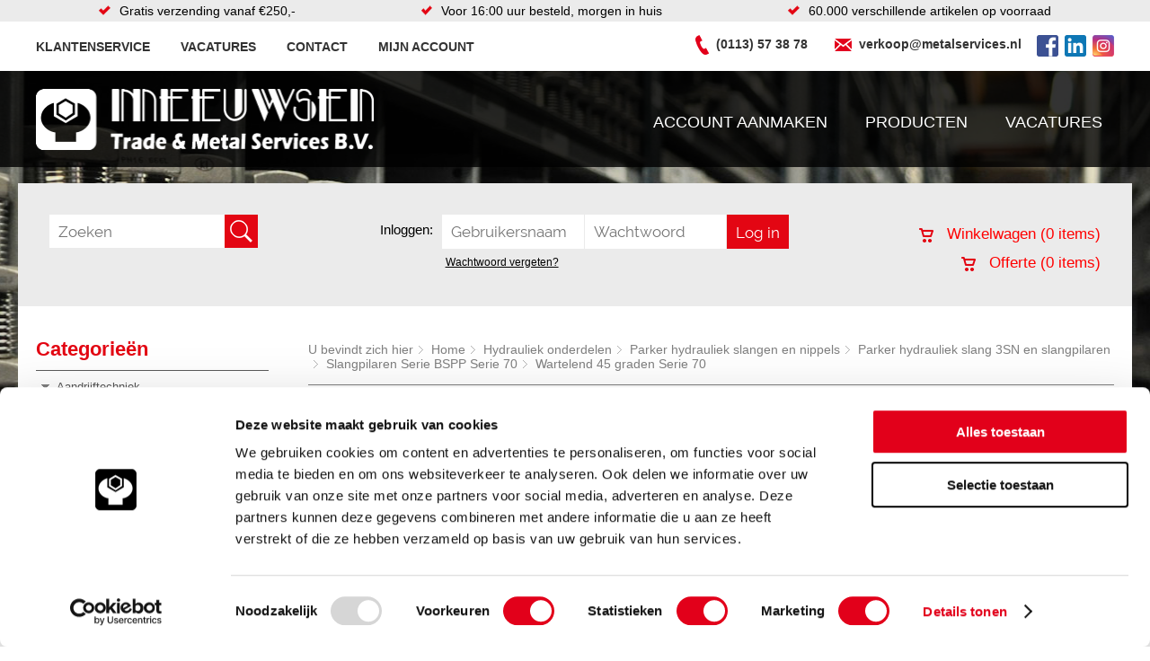

--- FILE ---
content_type: application/javascript; charset=UTF-8
request_url: https://dev.visualwebsiteoptimizer.com/j.php?a=1113455&u=https%3A%2F%2Fwww.metalservices.nl%2Fproducten%2Fhydrauliek%2Fparker-hydrauliek-slangen-en-nippels%2Fparker-hydrauliek-slang-3sn-en-slangpilaren%2Fslangpilaren-serie-bspp-serie-70%2Fwartelend-45-graden-serie-70&vn=2.2&ph=1&st=3379.175000000032&x=true
body_size: 13125
content:
(function(){function _vwo_err(e){function gE(e,a){return"https://dev.visualwebsiteoptimizer.com/ee.gif?a=1113455&s=j.php&_cu="+encodeURIComponent(window.location.href)+"&e="+encodeURIComponent(e&&e.message&&e.message.substring(0,1e3)+"&vn=")+(e&&e.code?"&code="+e.code:"")+(e&&e.type?"&type="+e.type:"")+(e&&e.status?"&status="+e.status:"")+(a||"")}var vwo_e=gE(e);try{typeof navigator.sendBeacon==="function"?navigator.sendBeacon(vwo_e):(new Image).src=vwo_e}catch(err){}}try{var extE=0,prevMode=false;window._VWO_Jphp_StartTime = (window.performance && typeof window.performance.now === 'function' ? window.performance.now() : new Date().getTime());;;(function(){window._VWO=window._VWO||{};var aC=window._vwo_code;if(typeof aC==='undefined'){window._vwo_mt='dupCode';return;}if(window._VWO.sCL){window._vwo_mt='dupCode';window._VWO.sCDD=true;try{if(aC){clearTimeout(window._vwo_settings_timer);var h=document.querySelectorAll('#_vis_opt_path_hides');var x=h[h.length>1?1:0];x&&x.remove();}}catch(e){}return;}window._VWO.sCL=true;;window._vwo_mt="live";var localPreviewObject={};var previewKey="_vis_preview_"+1113455;var wL=window.location;;try{localPreviewObject[previewKey]=window.localStorage.getItem(previewKey);JSON.parse(localPreviewObject[previewKey])}catch(e){localPreviewObject[previewKey]=""}try{window._vwo_tm="";var getMode=function(e){var n;if(window.name.indexOf(e)>-1){n=window.name}else{n=wL.search.match("_vwo_m=([^&]*)");n=n&&atob(decodeURIComponent(n[1]))}return n&&JSON.parse(n)};var ccMode=getMode("_vwo_cc");if(window.name.indexOf("_vis_heatmap")>-1||window.name.indexOf("_vis_editor")>-1||ccMode||window.name.indexOf("_vis_preview")>-1){try{if(ccMode){window._vwo_mt=decodeURIComponent(wL.search.match("_vwo_m=([^&]*)")[1])}else if(window.name&&JSON.parse(window.name)){window._vwo_mt=window.name}}catch(e){if(window._vwo_tm)window._vwo_mt=window._vwo_tm}}else if(window._vwo_tm.length){window._vwo_mt=window._vwo_tm}else if(location.href.indexOf("_vis_opt_preview_combination")!==-1&&location.href.indexOf("_vis_test_id")!==-1){window._vwo_mt="sharedPreview"}else if(localPreviewObject[previewKey]){window._vwo_mt=JSON.stringify(localPreviewObject)}if(window._vwo_mt!=="live"){;if(typeof extE!=="undefined"){extE=1}if(!getMode("_vwo_cc")){(function(){var cParam='';try{if(window.VWO&&window.VWO.appliedCampaigns){var campaigns=window.VWO.appliedCampaigns;for(var cId in campaigns){if(campaigns.hasOwnProperty(cId)){var v=campaigns[cId].v;if(cId&&v){cParam='&c='+cId+'-'+v+'-1';break;}}}}}catch(e){}var prevMode=false;_vwo_code.load('https://dev.visualwebsiteoptimizer.com/j.php?mode='+encodeURIComponent(window._vwo_mt)+'&a=1113455&f=1&u='+encodeURIComponent(window._vis_opt_url||document.URL)+'&eventArch=true'+'&x=true'+cParam,{sL:window._vwo_code.sL});if(window._vwo_code.sL){prevMode=true;}})();}else{(function(){window._vwo_code&&window._vwo_code.finish();_vwo_ccc={u:"/j.php?a=1113455&u=https%3A%2F%2Fwww.metalservices.nl%2Fproducten%2Fhydrauliek%2Fparker-hydrauliek-slangen-en-nippels%2Fparker-hydrauliek-slang-3sn-en-slangpilaren%2Fslangpilaren-serie-bspp-serie-70%2Fwartelend-45-graden-serie-70&vn=2.2&ph=1&st=3379.175000000032&x=true"};var s=document.createElement("script");s.src="https://app.vwo.com/visitor-behavior-analysis/dist/codechecker/cc.min.js?r="+Math.random();document.head.appendChild(s)})()}}}catch(e){var vwo_e=new Image;vwo_e.src="https://dev.visualwebsiteoptimizer.com/ee.gif?s=mode_det&e="+encodeURIComponent(e&&e.stack&&e.stack.substring(0,1e3)+"&vn=");aC&&window._vwo_code.finish()}})();
;;window._vwo_cookieDomain="metalservices.nl";;;;_vwo_surveyAssetsBaseUrl="https://cdn.visualwebsiteoptimizer.com/";;if(prevMode){return}if(window._vwo_mt === "live"){window.VWO=window.VWO||[];window._vwo_acc_id=1113455;window.VWO._=window.VWO._||{};;;window.VWO.visUuid="D8118FCB9CA0A58434003559F5CAFD603|b1cc0db5257a3828ac1645959011e826";
;_vwo_code.sT=_vwo_code.finished();(function(c,a,e,d,b,z,g,sT){if(window.VWO._&&window.VWO._.isBot)return;const cookiePrefix=window._vwoCc&&window._vwoCc.cookiePrefix||"";const useLocalStorage=sT==="ls";const cookieName=cookiePrefix+"_vwo_uuid_v2";const escapedCookieName=cookieName.replace(/([.*+?^${}()|[\]\\])/g,"\\$1");const cookieDomain=g;function getValue(){if(useLocalStorage){return localStorage.getItem(cookieName)}else{const regex=new RegExp("(^|;\\s*)"+escapedCookieName+"=([^;]*)");const match=e.cookie.match(regex);return match?decodeURIComponent(match[2]):null}}function setValue(value,days){if(useLocalStorage){localStorage.setItem(cookieName,value)}else{e.cookie=cookieName+"="+value+"; expires="+new Date(864e5*days+ +new Date).toGMTString()+"; domain="+cookieDomain+"; path=/"}}let existingValue=null;if(sT){const cookieRegex=new RegExp("(^|;\\s*)"+escapedCookieName+"=([^;]*)");const cookieMatch=e.cookie.match(cookieRegex);const cookieValue=cookieMatch?decodeURIComponent(cookieMatch[2]):null;const lsValue=localStorage.getItem(cookieName);if(useLocalStorage){if(lsValue){existingValue=lsValue;if(cookieValue){e.cookie=cookieName+"=; expires=Thu, 01 Jan 1970 00:00:01 GMT; domain="+cookieDomain+"; path=/"}}else if(cookieValue){localStorage.setItem(cookieName,cookieValue);e.cookie=cookieName+"=; expires=Thu, 01 Jan 1970 00:00:01 GMT; domain="+cookieDomain+"; path=/";existingValue=cookieValue}}else{if(cookieValue){existingValue=cookieValue;if(lsValue){localStorage.removeItem(cookieName)}}else if(lsValue){e.cookie=cookieName+"="+lsValue+"; expires="+new Date(864e5*366+ +new Date).toGMTString()+"; domain="+cookieDomain+"; path=/";localStorage.removeItem(cookieName);existingValue=lsValue}}a=existingValue||a}else{const regex=new RegExp("(^|;\\s*)"+escapedCookieName+"=([^;]*)");const match=e.cookie.match(regex);a=match?decodeURIComponent(match[2]):a}-1==e.cookie.indexOf("_vis_opt_out")&&-1==d.location.href.indexOf("vwo_opt_out=1")&&(window.VWO.visUuid=a),a=a.split("|"),b=new Image,g=window._vis_opt_domain||c||d.location.hostname.replace(/^www\./,""),b.src="https://dev.visualwebsiteoptimizer.com/eu01/v.gif?cd="+(window._vis_opt_cookieDays||0)+"&a=1113455&d="+encodeURIComponent(d.location.hostname.replace(/^www\./,"") || c)+"&u="+a[0]+"&h="+a[1]+"&t="+z,d.vwo_iehack_queue=[b],setValue(a.join("|"),366)})("metalservices.nl",window.VWO.visUuid,document,window,0,_vwo_code.sT,"metalservices.nl","false"||null);
;clearTimeout(window._vwo_settings_timer);window._vwo_settings_timer=null;;;;;var vwoCode=window._vwo_code;if(vwoCode.filterConfig&&vwoCode.filterConfig.filterTime==="balanced"){vwoCode.removeLoaderAndOverlay()}var vwo_CIF=false;var UAP=false;;;var _vwo_style=document.getElementById('_vis_opt_path_hides'),_vwo_css=(vwoCode.hide_element_style?vwoCode.hide_element_style():'{opacity:0 !important;filter:alpha(opacity=0) !important;background:none !important;transition:none !important;}')+':root {--vwo-el-opacity:0 !important;--vwo-el-filter:alpha(opacity=0) !important;--vwo-el-bg:none !important;--vwo-el-ts:none !important;}',_vwo_text="" + _vwo_css;if (_vwo_style) { var e = _vwo_style.classList.contains("_vis_hide_layer") && _vwo_style; if (UAP && !UAP() && vwo_CIF && !vwo_CIF()) { e ? e.parentNode.removeChild(e) : _vwo_style.parentNode.removeChild(_vwo_style) } else { if (e) { var t = _vwo_style = document.createElement("style"), o = document.getElementsByTagName("head")[0], s = document.querySelector("#vwoCode"); t.setAttribute("id", "_vis_opt_path_hides"), s && t.setAttribute("nonce", s.nonce), t.setAttribute("type", "text/css"), o.appendChild(t) } if (_vwo_style.styleSheet) _vwo_style.styleSheet.cssText = _vwo_text; else { var l = document.createTextNode(_vwo_text); _vwo_style.appendChild(l) } e ? e.parentNode.removeChild(e) : _vwo_style.removeChild(_vwo_style.childNodes[0])}};window.VWO.ssMeta = { enabled: 0, noSS: 0 };;;VWO._=VWO._||{};window._vwo_clicks=false;VWO._.allSettings=(function(){return{dataStore:{campaigns:{54:{"pgre":true,"stag":1,"status":"RUNNING","mt":{"1":"19992811"},"manual":false,"type":"VISUAL_AB","triggers":[16953822],"segment_code":"true","ibe":0,"id":54,"pg_config":["2938795"],"cEV":1,"aMTP":1,"sV":1,"muts":{"post":{"refresh":true,"enabled":true}},"comb_n":{"2":"Variation-1","1":"Control"},"clickmap":0,"sections":{"1":{"globalWidgetSnippetIds":{"2":[],"1":[]},"variations":{"2":[{"xpath":".vwo_tm_1762509217355 <vwo_sep> SPAN:tm('Gratis verzending vanaf € 75,00 binnen NL')","rtag":"R_1113455_54_1_2_0","iT":true,"tag":"C_1113455_54_1_2_0"},{"xpath":".vwo_tm_1762509217356 <vwo_sep> SPAN:tm('Voor 15:00 besteld, vandaag verzonden')","rtag":"R_1113455_54_1_2_1","iT":true,"tag":"C_1113455_54_1_2_1"},{"xpath":".vwo_tm_1762509217357 <vwo_sep> SPAN:tm('Persoonlijk advies online en in onze verkooppunten')","rtag":"R_1113455_54_1_2_2","iT":true,"tag":"C_1113455_54_1_2_2"},{"tag":"C_1113455_54_1_2_3","xpath":"SPAN:tm('Bestellen')","rtag":"R_1113455_54_1_2_3","dHE":true,"iT":true}],"1":[{"tag":"C_1113455_54_1_1_0","xpath":"SPAN:tm('Bestellen')","rtag":"R_1113455_54_1_1_0","dHE":true,"iT":true}]},"triggers":[],"path":"","variation_names":{"2":"Variation-1","1":"Control"},"segment":{"2":1,"1":1}}},"goals":{"1":{"identifier":null,"type":"CUSTOM_GOAL","mca":false,"url":"._vwo_coal_1762509263708"}},"metrics":[{"type":"g","id":1,"metricId":0}],"ss":null,"combs":{"2":0.5,"1":0.5},"urlRegex":"","exclude_url":"","globalCode":{"pre":"GL_1113455_54_pre","post":"GL_1113455_54_post"},"varSegAllowed":false,"ps":false,"pc_traffic":100,"ep":1762508756000,"version":4,"name":"PScallme - PDP USP DEF","multiple_domains":0}, 62:{"pgre":true,"stag":1,"status":"RUNNING","mt":{"4":"21135448","2":"21063292","3":"21135445"},"manual":false,"type":"VISUAL_AB","triggers":["16953822"],"segment_code":"true","ibe":0,"id":62,"pg_config":["3056401"],"cEV":1,"aMTP":1,"sV":1,"muts":{"post":{"refresh":true,"enabled":true}},"comb_n":{"2":"Variation-1","1":"Control"},"clickmap":0,"sections":{"1":{"globalWidgetSnippetIds":{"2":[],"1":[]},"variations":{"2":[{"xpath":".btn-secondary","rtag":"R_1113455_62_1_2_0","tag":"C_1113455_62_1_2_0"}],"1":[]},"triggers":[],"editorXPaths":{"2":".btn-secondary","1":""},"path":"","variation_names":{"2":"Variation-1","1":"Control"},"segment":{"2":1,"1":1}}},"goals":{"4":{"identifier":"vwo_pageView","mca":false,"type":"CUSTOM_GOAL"},"2":{"identifier":"vwo_pageView","mca":false,"type":"CUSTOM_GOAL"},"3":{"identifier":null,"mca":false,"type":"CUSTOM_GOAL"}},"metrics":[{"type":"m","id":2,"metricId":2036563},{"type":"g","id":3,"metricId":0},{"type":"m","id":4,"metricId":2045125}],"ss":null,"combs":{"2":0.5,"1":0.5},"urlRegex":"","exclude_url":"","globalCode":[],"varSegAllowed":false,"ps":false,"pc_traffic":100,"ep":1765809775000,"version":4,"name":"eRocket - CTA audit homepage","multiple_domains":0}, 56:{"pgre":true,"stag":1,"status":"RUNNING","mt":{"1":"20141890"},"manual":false,"type":"VISUAL_AB","triggers":[16953822],"segment_code":"true","ibe":0,"id":56,"pg_config":["2952202"],"cEV":1,"aMTP":1,"sV":1,"muts":{"post":{"refresh":true,"enabled":true}},"comb_n":{"2":"Variation-1","1":"Control"},"clickmap":0,"sections":{"1":{"globalWidgetSnippetIds":{"2":[],"1":[]},"variations":{"2":[{"xpath":".vwo_tm_1762935477799 <vwo_sep> BUTTON:tm('Nee, bedankt!')","rtag":"R_1113455_56_1_2_0","iT":true,"tag":"C_1113455_56_1_2_0"},{"xpath":".vwo_tm_1762935477800 <vwo_sep> H2:tm('Snelle levertijden')","rtag":"R_1113455_56_1_2_1","iT":true,"tag":"C_1113455_56_1_2_1"},{"xpath":".vwo_tm_1762935477801 <vwo_sep> H2:tm('30 dagen omruilgarantie')","rtag":"R_1113455_56_1_2_2","iT":true,"tag":"C_1113455_56_1_2_2"},{"xpath":".vwo_tm_1762935477802 <vwo_sep> H2:tm('Gratis verzonden bij besteding van minimaal € 75,00')","rtag":"R_1113455_56_1_2_3","iT":true,"tag":"C_1113455_56_1_2_3"},{"xpath":".alt","rtag":"R_1113455_56_1_2_4","dHE":true,"tag":"C_1113455_56_1_2_4"}],"1":[{"xpath":".alt","rtag":"R_1113455_56_1_1_0","dHE":true,"tag":"C_1113455_56_1_1_0"}]},"triggers":[],"path":"","variation_names":{"2":"Variation-1","1":"Control"},"segment":{"2":1,"1":1}}},"goals":{"1":{"identifier":null,"type":"CUSTOM_GOAL","mca":false,"url":"._vwo_coal_1762935494009"}},"metrics":[{"type":"g","id":1,"metricId":0}],"ss":null,"combs":{"2":0.5,"1":0.5},"urlRegex":"||||","exclude_url":"","globalCode":[],"varSegAllowed":false,"ps":false,"pc_traffic":100,"ep":1762935034000,"version":4,"name":"Joka PDP USP DEF","multiple_domains":0}, 65:{"pgre":true,"stag":1,"status":"RUNNING","mt":{"2":"21561202","4":"21561205"},"manual":false,"type":"VISUAL_AB","triggers":["16953822"],"segment_code":"true","ibe":0,"id":65,"pg_config":["3090205"],"cEV":1,"aMTP":1,"sV":1,"muts":{"post":{"refresh":true,"enabled":true}},"comb_n":{"2":"Variation-1","1":"Control"},"clickmap":0,"sections":{"1":{"globalWidgetSnippetIds":{"2":[],"1":[]},"variations":{"2":[{"xpath":".page-content > div:nth-of-type(1) > section:nth-of-type(1) > div:nth-of-type(1) > div:nth-of-type(1) > div:nth-of-type(1) > div:nth-of-type(4) > div:nth-of-type(1) > div:nth-of-type(1)","rtag":"R_1113455_65_1_2_0","tag":"C_1113455_65_1_2_0"}],"1":[{"xpath":".page-content > div:nth-of-type(1) > section:nth-of-type(1) > div:nth-of-type(1) > div:nth-of-type(1) > div:nth-of-type(1) > div:nth-of-type(4) > div:nth-of-type(1) > div:nth-of-type(1)","rtag":"R_1113455_65_1_1_0","dHE":true,"tag":"C_1113455_65_1_1_0"}]},"triggers":[],"editorXPaths":{"2":".page-content > div:nth-of-type(1) > section:nth-of-type(1) > div:nth-of-type(1) > div:nth-of-type(1) > div:nth-of-type(1) > div:nth-of-type(4) > div:nth-of-type(1) > div:nth-of-type(1)","1":".page-content > div:nth-of-type(1) > section:nth-of-type(1) > div:nth-of-type(1) > div:nth-of-type(1) > div:nth-of-type(1) > div:nth-of-type(4) > div:nth-of-type(1) > div:nth-of-type(1)"},"path":"","variation_names":{"2":"Variation-1","1":"Control"},"segment":{"2":1,"1":1}}},"goals":{"2":{"identifier":null,"mca":false,"type":"CUSTOM_GOAL"},"4":{"identifier":null,"type":"CUSTOM_GOAL","mca":false,"url":"._vwo_coal_1767626397361"}},"metrics":[{"type":"g","id":2,"metricId":0},{"type":"g","id":4,"metricId":0}],"ss":null,"combs":{"2":0.5,"1":0.5},"urlRegex":"","exclude_url":"","globalCode":[],"varSegAllowed":false,"ps":false,"pc_traffic":100,"ep":1767626313000,"version":4,"name":"VKK - Homepage CTA advies aanvragen (Cloned)","multiple_domains":0}, 67:{"pgre":true,"stag":1,"status":"RUNNING","mt":{"1":"21579220"},"manual":false,"type":"VISUAL_AB","triggers":["16953822"],"segment_code":"true","ibe":0,"id":67,"pg_config":["3099175"],"cEV":1,"aMTP":1,"sV":1,"muts":{"post":{"refresh":true,"enabled":true}},"comb_n":{"2":"Variation-1","1":"Control"},"clickmap":0,"sections":{"1":{"globalWidgetSnippetIds":{"2":[],"1":[]},"variations":{"2":[{"xpath":".vwo_tm_1767688387831 <vwo_sep> P:tm('Structureel meestrijden? Bestel nu je No Waste Army box.')","rtag":"R_1113455_67_1_2_0","iT":true,"tag":"C_1113455_67_1_2_0"},{"xpath":".checkbox-replacement","rtag":"R_1113455_67_1_2_1","dHE":true,"tag":"C_1113455_67_1_2_1"}],"1":[{"xpath":".checkbox-replacement","rtag":"R_1113455_67_1_1_0","dHE":true,"tag":"C_1113455_67_1_1_0"}]},"triggers":[],"editorXPaths":{"2":[],"1":[]},"path":"","variation_names":{"2":"Variation-1","1":"Control"},"segment":{"2":1,"1":1}}},"goals":{"1":{"identifier":null,"type":"CUSTOM_GOAL","mca":false,"url":"._vwo_coal_1767688431483"}},"metrics":[{"type":"g","id":1,"metricId":0}],"ss":null,"combs":{"2":0.5,"1":0.5},"urlRegex":"","exclude_url":"","globalCode":[],"varSegAllowed":false,"ps":false,"pc_traffic":100,"ep":1767688269000,"version":4,"name":"NWA - Reddingsactie CTA checkout Wortel","multiple_domains":0}, 68:{"pgre":true,"stag":1,"status":"RUNNING","mt":{"1":"21579325"},"manual":false,"type":"VISUAL_AB","triggers":["16953822"],"segment_code":"true","ibe":0,"id":68,"pg_config":["3099193"],"cEV":1,"aMTP":1,"sV":1,"muts":{"post":{"refresh":true,"enabled":true}},"comb_n":{"2":"Variation-1","1":"Control"},"clickmap":0,"sections":{"1":{"globalWidgetSnippetIds":{"2":[],"1":[]},"variations":{"2":[{"xpath":".vwo_tm_1767688779627 <vwo_sep> P:tm('Structureel meestrijden? Meld je aan voor de No Waste Army box.')","rtag":"R_1113455_68_1_2_0","iT":true,"tag":"C_1113455_68_1_2_0"},{"xpath":".checkbox-replacement","rtag":"R_1113455_68_1_2_1","dHE":true,"tag":"C_1113455_68_1_2_1"}],"1":[{"xpath":".checkbox-replacement","rtag":"R_1113455_68_1_1_0","dHE":true,"tag":"C_1113455_68_1_1_0"}]},"triggers":[],"editorXPaths":{"2":[],"1":[]},"path":"","variation_names":{"2":"Variation-1","1":"Control"},"segment":{"2":1,"1":1}}},"goals":{"1":{"identifier":null,"type":"CUSTOM_GOAL","mca":false,"url":"._vwo_coal_1767688803072"}},"metrics":[{"type":"g","id":1,"metricId":0}],"ss":null,"combs":{"2":0.5,"1":0.5},"urlRegex":"","exclude_url":"","globalCode":[],"varSegAllowed":false,"ps":false,"pc_traffic":100,"ep":1767688651000,"version":4,"name":"NWA - Reddingsacties CTA checkout witte kool","multiple_domains":0}, 69:{"pgre":true,"stag":1,"status":"RUNNING","mt":{"1":"21579796"},"manual":false,"type":"VISUAL_AB","triggers":["16953822"],"segment_code":"true","ibe":0,"id":69,"pg_config":["3099250"],"cEV":1,"aMTP":1,"sV":1,"muts":{"post":{"refresh":true,"enabled":true}},"comb_n":{"2":"Variation-1","1":"Control"},"clickmap":0,"sections":{"1":{"globalWidgetSnippetIds":{"2":[],"1":[]},"variations":{"2":[{"xpath":".vwo_tm_1767688986141 <vwo_sep> P:tm('Wil je structureel meestrijden? Bestel een No Waste Army box.')","rtag":"R_1113455_69_1_2_0","iT":true,"tag":"C_1113455_69_1_2_0"},{"xpath":".checkbox-replacement","rtag":"R_1113455_69_1_2_1","dHE":true,"tag":"C_1113455_69_1_2_1"}],"1":[{"xpath":".checkbox-replacement","rtag":"R_1113455_69_1_1_0","dHE":true,"tag":"C_1113455_69_1_1_0"}]},"triggers":[],"editorXPaths":{"2":[],"1":[]},"path":"","variation_names":{"2":"Variation-1","1":"Control"},"segment":{"2":1,"1":1}}},"goals":{"1":{"identifier":null,"type":"CUSTOM_GOAL","mca":false,"url":"._vwo_coal_1767688998554"}},"metrics":[{"type":"g","id":1,"metricId":0}],"ss":null,"combs":{"2":0.5,"1":0.5},"urlRegex":"","exclude_url":"","globalCode":[],"varSegAllowed":false,"ps":false,"pc_traffic":100,"ep":1767688905000,"version":4,"name":"NWA - Reddingsactie CTA checkout rode kool","multiple_domains":0}, 63:{"pgre":true,"stag":1,"status":"RUNNING","mt":{"4":"21439792","3":"21439789"},"manual":false,"type":"VISUAL_AB","triggers":["16953822"],"segment_code":"true","ibe":0,"id":63,"pg_config":["3090187"],"cEV":1,"aMTP":1,"sV":1,"muts":{"post":{"refresh":true,"enabled":true}},"comb_n":{"2":"Variation-1","1":"Control"},"clickmap":0,"sections":{"1":{"globalWidgetSnippetIds":{"2":[],"1":[]},"variations":{"2":[{"xpath":".advantages_machine-bruisend-water > section:nth-of-type(1) > div:nth-of-type(1) > div:nth-of-type(2) > div:nth-of-type(1) > section:nth-of-type(1) > div:nth-of-type(1) > div:nth-of-type(1) > div:nth-of-type(1) > div:nth-of-type(5) > div:nth-of-type(1) > div:nth-of-type(1) > a:nth-of-type(1)","rtag":"R_1113455_63_1_2_0","tag":"C_1113455_63_1_2_0"},{"xpath":".advantages_machine-cafe-au-lait > section:nth-of-type(1) > div:nth-of-type(1) > div:nth-of-type(2) > div:nth-of-type(1) > section:nth-of-type(1) > div:nth-of-type(1) > div:nth-of-type(1) > div:nth-of-type(1) > div:nth-of-type(5) > div:nth-of-type(1) > div:nth-of-type(1) > a:nth-of-type(1)","rtag":"R_1113455_63_1_2_1","tag":"C_1113455_63_1_2_1"}],"1":[]},"triggers":[],"editorXPaths":{"2":".advantages_machine-bruisend-water > section:nth-of-type(1) > div:nth-of-type(1) > div:nth-of-type(2) > div:nth-of-type(1) > section:nth-of-type(1) > div:nth-of-type(1) > div:nth-of-type(1) > div:nth-of-type(1) > div:nth-of-type(5) > div:nth-of-type(1) > div:nth-of-type(1) > a:nth-of-type(1),.advantages_machine-cafe-au-lait > section:nth-of-type(1) > div:nth-of-type(1) > div:nth-of-type(2) > div:nth-of-type(1) > section:nth-of-type(1) > div:nth-of-type(1) > div:nth-of-type(1) > div:nth-of-type(1) > div:nth-of-type(5) > div:nth-of-type(1) > div:nth-of-type(1) > a:nth-of-type(1)","1":""},"path":"","variation_names":{"2":"Variation-1","1":"Control"},"segment":{"2":1,"1":1}}},"goals":{"4":{"identifier":null,"mca":false,"type":"CUSTOM_GOAL"},"3":{"identifier":"vwo_dom_click","mca":false,"type":"CUSTOM_GOAL"}},"metrics":[{"type":"m","id":3,"metricId":2066572},{"type":"g","id":4,"metricId":0}],"ss":null,"combs":{"2":0.5,"1":0.5},"urlRegex":"","exclude_url":"||||||||||||||","globalCode":[],"varSegAllowed":false,"ps":false,"pc_traffic":100,"ep":1767100363000,"version":4,"name":"VKK - PDP CTA advies","multiple_domains":0}, 40:{"pgre":true,"status":"RUNNING","manual":false,"type":"VISUAL_AB","triggers":["18813677"],"segment_code":"(_vwo_s().f_e(_vwo_s().ts(), 'pst'))","ibe":0,"pg_config":["2819381"],"stag":0,"mt":{"2":"17474079","1":"21456451"},"id":40,"muts":{"post":{"refresh":true,"enabled":true}},"comb_n":{"2":"Variation-1","1":"Control"},"clickmap":0,"sections":{"1":{"globalWidgetSnippetIds":{"2":[],"1":[]},"variations":{"2":[{"xpath":"#content","rtag":"R_1113455_40_1_2_0","iT":true,"tag":"C_1113455_40_1_2_0"},{"xpath":"#menu-hoofd-menu > li:nth-of-type(3)","rtag":"R_1113455_40_1_2_1","tag":"C_1113455_40_1_2_1"},{"xpath":"#menu-hoofd-menu > li:nth-of-type(4)","rtag":"R_1113455_40_1_2_2","tag":"C_1113455_40_1_2_2"},{"xpath":"#menu-hoofd-menu > li:nth-of-type(5)","rtag":"R_1113455_40_1_2_3","tag":"C_1113455_40_1_2_3"},{"xpath":".btn-secondary","rtag":"R_1113455_40_1_2_4","tag":"C_1113455_40_1_2_4"}],"1":[{"xpath":".single_add_to_cart_button","rtag":"R_1113455_40_1_1_0","dHE":true,"tag":"C_1113455_40_1_1_0"}]},"triggers":[],"editorXPaths":{"2":[],"1":[]},"path":"","variation_names":{"2":"Variation-1","1":"Control"},"segment":{"2":1,"1":1}}},"goals":{"2":{"identifier":"vwo_pageView","mca":false,"type":"CUSTOM_GOAL"},"1":{"identifier":null,"type":"CUSTOM_GOAL","mca":false,"url":"._vwo_coal_1759307371108"}},"metrics":[{"type":"g","id":1,"metricId":0},{"type":"m","id":2,"metricId":1716045}],"ss":{"csa":0},"combs":{"2":0.99,"1":0.01},"urlRegex":"","exclude_url":"","globalCode":[],"varSegAllowed":false,"ps":false,"pc_traffic":100,"ep":1759306050000,"version":4,"name":"NWA - landingspagina Google Ads - doorgevoerd","multiple_domains":0}},changeSets:{},plugins:{"UA":{"br":"Other","de":"Other","ps":"desktop:false:Mac OS X:10.15.7:ClaudeBot:1:Spider","os":"MacOS","dt":"spider"},"IP":"3.128.91.107","DACDNCONFIG":{"aSM":false,"SPAR":false,"jsConfig":{"histEnabled":1,"ast":1,"vqe":false,"m360":1,"earc":1,"ivocpa":false},"SD":false,"DT":{"SEGMENTCODE":"function(){ return _vwo_s().f_e(_vwo_s().dt(),'mobile') };","DELAYAFTERTRIGGER":1000,"DEVICE":"mobile","TC":"function(){ return _vwo_t.cm('eO','js',VWO._.dtc.ctId); };"},"CKLV":false,"SPA":true,"BSECJ":false,"eNC":false,"PRTHD":false,"AST":true,"DONT_IOS":false,"CSHS":false,"RDBG":false,"DNDOFST":1000,"CINSTJS":false,"UCP":false,"debugEvt":false,"DLRE":false,"SST":false,"FB":false,"SCC":"{\"cache\":0}","CJ":false,"IAF":false,"CRECJS":false},"PIICONFIG":false,"ACCTZ":"Europe\/Amsterdam","LIBINFO":{"WORKER":{"HASH":"70faafffa0475802f5ee03ca5ff74179br"},"SURVEY_HTML":{"HASH":"9e434dd4255da1c47c8475dbe2dcce30br"},"SURVEY_DEBUG_EVENTS":{"HASH":"682dde5d690e298595e1832b5a7e739bbr"},"OPA":{"HASH":"47280cdd59145596dbd65a7c3edabdc2br","PATH":"\/4.0"},"EVAD":{"HASH":"","LIB_SUFFIX":""},"TRACK":{"HASH":"13868f8d526ad3d74df131c9d3ab264bbr","LIB_SUFFIX":""},"SURVEY":{"HASH":"b93ecc4fa61d6c9ca49cd4ee0de76dfdbr"},"DEBUGGER_UI":{"HASH":"ac2f1194867fde41993ef74a1081ed6bbr"},"HEATMAP_HELPER":{"HASH":"c5d6deded200bc44b99989eeb81688a4br"}},"GEO":{"cc":"US","cn":"United States","cEU":"","conC":"NA","rn":"Ohio","c":"Columbus","r":"OH","vn":"geoip2"}},vwoData:{"gC":null,"pR":[]},crossDomain:{},integrations:{},events:{"vwo_rC":{},"vwo_sdkUsageStats":{},"vwo_performance":{},"vwo_mouseout":{},"vwo_selection":{},"vwo_pageRefreshed":{},"vwo_surveyAttempted":{},"vwo_pageUnload":{},"vwo_orientationChanged":{},"vwo_appComesInForeground":{},"vwo_networkChanged":{},"vwo_autoCapture":{},"vwo_zoom":{},"vwo_longPress":{},"vwo_scroll":{},"vwo_screenViewed":{},"vwo_vA":{},"vwo_log":{},"vwo_survey_display":{},"vwo_sdkDebug":{},"vwo_survey_attempt":{},"vwo_revenue":{},"vwo_surveyQuestionSubmitted":{},"vwo_surveyCompleted":{},"vwo_dom_hover":{},"vwo_fmeSdkInit":{},"vwo_repeatedHovered":{},"vwo_tabOut":{},"vwo_copy":{},"vwo_quickBack":{},"vwo_variationShown":{},"vwo_debugLogs":{},"vwo_dom_click":{"nS":["target.innerText","target"]},"vwo_trackGoalVisited":{},"vwo_newSessionCreated":{},"vwo_syncVisitorProp":{},"vwo_dom_submit":{},"vwo_analyzeHeatmap":{},"vwo_analyzeRecording":{},"vwo_analyzeForm":{},"vwo_repeatedScrolled":{},"vwo_tabIn":{},"vwo_cursorThrashed":{},"vwo_recommendation_block_shown":{},"vwo_surveyExtraData":{},"vwo_surveyQuestionDisplayed":{},"vwo_appGoesInBackground":{},"vwo_appLaunched":{},"vwo_timer":{"nS":["timeSpent"]},"vwo_appCrashed":{},"vwo_conversion":{},"vwo_survey_surveyCompleted":{},"vwo_errorOnPage":{},"vwo_survey_reachedThankyou":{},"vwo_survey_questionShown":{},"vwo_leaveIntent":{},"vwo_survey_complete":{},"vwo_surveyClosed":{},"vwo_dom_scroll":{"nS":["pxBottom","bottom","top","pxTop"]},"vwo_customTrigger":{},"vwo_appTerminated":{},"vwo_surveyDisplayed":{},"vwo_pageView":{},"vwo_customConversion":{},"vwo_survey_questionAttempted":{},"vwo_singleTap":{},"vwo_survey_submit":{},"vwo_sessionSync":{},"vwo_fling":{},"vwo_surveyQuestionAttempted":{},"vwo_doubleTap":{},"vwo_goalVisit":{"nS":["expId"]},"vwo_appNotResponding":{},"vwo_survey_close":{},"vwo_page_session_count":{}},visitorProps:{"vwo_domain":{},"vwo_email":{}},uuid:"D8118FCB9CA0A58434003559F5CAFD603",syV:{},syE:{},cSE:{},CIF:false,syncEvent:"sessionCreated",syncAttr:"sessionCreated"},sCIds:{},oCids:["54","62","56","65","67","68","69","63","40"],triggers:{"17474079":{"cnds":[{"id":1000,"event":"vwo_pageView","filters":[["page.url","pgc","2681805"]]}],"dslv":2},"21439789":{"cnds":[{"id":1000,"event":"vwo_dom_click","filters":[["event.targetUrl","pgc","3090184"]]}],"dslv":2},"21439792":{"cnds":[{"id":1000,"event":"vwo_dom_click","filters":[["event.targetUrl","urlReg","^https?\\:\\\/\\\/(w{3}\\.)?vankriekenkoffie\\.nl\\\/contact\\\/?(?:[\\?#].*)?$"]]}],"dslv":2},"16953822":{"cnds":["a",{"event":"vwo_mutationObserved","id":2},{"event":"vwo_notRedirecting","id":4,"filters":[]},{"event":"vwo_visibilityTriggered","id":5,"filters":[]},{"id":1000,"event":"vwo_pageView","filters":[]},{"id":1002,"event":"vwo_pageView","filters":[]}],"dslv":2},"21063292":{"cnds":[{"id":1000,"event":"vwo_pageView","filters":[["page.url","pgc","3056398"]]}],"dslv":2},"21135445":{"cnds":[{"id":1000,"event":"vwo_dom_click","filters":[["event.targetUrl","urlReg","^https?\\:\\\/\\\/(w{3}\\.)?erocket\\.nl\\\/online\\-marketing\\-audit\\\/?(?:[\\?#].*)?$"]]}],"dslv":2},"18813677":{"cnds":["a",{"id":1002,"event":"vwo_pageView","filters":[]},["o",{"id":500,"event":"vwo_pageView","filters":[["storage.cookies._vis_opt_exp_40_combi","nbl"]]},["a",{"event":"vwo_mutationObserved","id":2},{"event":"vwo_notRedirecting","id":4,"filters":[]},{"event":"vwo_visibilityTriggered","id":5,"filters":[]},{"id":1000,"event":"vwo_pageView","filters":[["trafficSource","in",["pst"]]]}]]],"dslv":2},"21579325":{"cnds":[{"id":1000,"event":"vwo_dom_click","filters":[["event.target","sel","._vwo_coal_1767688803072"]]}],"dslv":2},"2":{"cnds":[{"event":"vwo_variationShown","id":100}]},"5":{"cnds":[{"event":"vwo_postInit","id":101}]},"21579796":{"cnds":[{"id":1000,"event":"vwo_dom_click","filters":[["event.target","sel","._vwo_coal_1767688998554"]]}],"dslv":2},"21579220":{"cnds":[{"id":1000,"event":"vwo_dom_click","filters":[["event.target","sel","._vwo_coal_1767688431483"]]}],"dslv":2},"20141890":{"cnds":[{"id":1000,"event":"vwo_dom_click","filters":[["event.target","sel","._vwo_coal_1762935494009"]]}],"dslv":2},"8":{"cnds":[{"event":"vwo_pageView","id":102}]},"9":{"cnds":[{"event":"vwo_groupCampTriggered","id":105}]},"19992811":{"cnds":[{"id":1000,"event":"vwo_dom_click","filters":[["event.target","sel","._vwo_coal_1762509263708"]]}],"dslv":2},"75":{"cnds":[{"event":"vwo_urlChange","id":99}]},"21561202":{"cnds":[{"id":1000,"event":"vwo_dom_click","filters":[["event.targetUrl","urlReg","^https?\\:\\\/\\\/(w{3}\\.)?vankriekenkoffie\\.nl\\\/contact\\\/?(?:[\\?#].*)?$"]]}],"dslv":2},"21561205":{"cnds":[{"id":1000,"event":"vwo_dom_click","filters":[["event.target","sel","._vwo_coal_1767626397361"]]}],"dslv":2},"21135448":{"cnds":[{"id":1000,"event":"vwo_pageView","filters":[["page.url","pgc","3065041"]]}],"dslv":2},"21456451":{"cnds":[{"id":1000,"event":"vwo_dom_click","filters":[["event.target","sel","._vwo_coal_1759307371108"]]}],"dslv":2}},preTriggers:{},tags:{GL_1113455_54_pre:{ fn:function(VWO_CURRENT_CAMPAIGN, VWO_CURRENT_VARIATION,nonce = ""){try{
;(function(){try{var findReactInternalInstanceKey=function(element){return Object.keys(element).find(function(n){return n.startsWith("__reactInternalInstance$")||n.startsWith("__reactFiber$")})},getFiberNode=function(DOMNode,reactInternalsKey){if(DOMNode&&reactInternalsKey)return DOMNode[reactInternalsKey]},updateFiberNode=function(node,fiber,reactInternalsKey){var nodeName=(nodeName=node.nodeName)&&nodeName.toLowerCase();fiber.stateNode=node,fiber.child=null,fiber.tag=node.nodeType===Node.ELEMENT_NODE?5:6,fiber.type&&(fiber.type=fiber.elementType="vwo-"+nodeName),fiber.alternate&&(fiber.alternate.stateNode=node),node[reactInternalsKey]=fiber},updatePropsNode=function(option,el){function vwoAttrTimeout(){var key=Object.keys(el).find(function(n){return n.startsWith("__reactProps$")})||"",endTime=Date.now();if(key&&el[key])switch(option.name){case"href":el[key].href=option.value;break;case"onClick":el[key].onClick&&delete el[key].onClick;break;case"onChange":el[key].onChange&&el[key].onChange({target:el})}key||3e3<endTime-startTime||setTimeout(vwoAttrTimeout,1)}var startTime=Date.now();vwoAttrTimeout()};window.originalReplaceWith||(window.originalReplaceWith=vwo_$.fn.replaceWith),vwo_$.fn.replaceWith2&&!window.originalReplaceWithBeforeReact?window.originalReplaceWithBeforeReact=vwo_$.fn.replaceWith2:vwo_$.fn.replaceWith&&!window.originalReplaceWithBeforeReact&&(window.originalReplaceWithBeforeReact=vwo_$.fn.replaceWith),vwo_$.fn.replaceWith=vwo_$.fn.replaceWith2=function(i){var isInputANode,reactInternalsKey;return this.length?(isInputANode=!1,"object"==typeof i?isInputANode=!0:i=i.trim(),(reactInternalsKey=findReactInternalInstanceKey(this[0]))?i?this.each(function(t,e){var fiber=getFiberNode(e,reactInternalsKey),node=document.createElement("div");node.innerHTML=isInputANode?i.nodeType===Node.TEXT_NODE?i.textContent:i.outerHTML:i,fiber&&updateFiberNode(node.firstChild,fiber,reactInternalsKey),node.firstChild&&(node.firstChild.__vwoControlOuterHTML=e.__vwoControlOuterHTML||e.outerHTML,node.firstChild.__vwoExpInnerHTML=node.firstChild.innerHTML),e.parentNode&&e.parentNode.replaceChild(node.firstChild,e)}):this:originalReplaceWithBeforeReact.apply(this,[].slice.call(arguments))):this},vwo_$.fn.html&&!window.originalHtmlBeforeReact&&(window.originalHtmlBeforeReact=vwo_$.fn.html),vwo_$.fn.html=function(n){if(!this.length)return this;this.each(function(t,e){e.hasOwnProperty("__vwoControlInnerHTML")||(e.__vwoControlInnerHTML=e.innerHTML.replaceAll(/(?=<!--)([\s\S]*?)-->/gm,""),e.__vwoExpInnerHTML=n)});var node,reactInternalsKey=findReactInternalInstanceKey(this[0]);return reactInternalsKey&&n&&((node=document.createElement("div")).innerHTML=n),void 0===n?this[0]&&this[0].innerHTML:this.each(function(t,e){var isFirstChildReferred=!1,fiber=(reactInternalsKey&&node&&(isFirstChildReferred=1===e.childNodes.length&&1===node.childNodes.length),getFiberNode(isFirstChildReferred?e.firstChild:e,reactInternalsKey));e.innerHTML=n,fiber&&e&&updateFiberNode(isFirstChildReferred?e.firstChild:e,fiber,reactInternalsKey)})},vwo_$.fn.vwoReplaceWith=function(){if(this.length){var content=this[0].outerHTML;if(content)return vwo_$(this).replaceWith(content)}return this},vwo_$.fn.vwoAttr&&!window.originalVwoAttrBeforeReact&&(window.originalVwoAttrBeforeReact=vwo_$.fn.vwoAttr),vwo_$.fn.vwoAttr=function(){var newHref_1;return this.length&&1===arguments.length&&arguments[0].href&&(newHref_1=arguments[0].href,this.each(function(i,el){updatePropsNode({name:"onClick"},el),updatePropsNode({name:"href",value:newHref_1},el)})),originalVwoAttrBeforeReact.apply(this,[].slice.call(arguments))}}catch(e){console.info(e)}})();(function(){try{var getFiberNode=function(DOMNode,reactInternalsKey){if(DOMNode&&reactInternalsKey)return DOMNode[reactInternalsKey]};window.originalBeforeReact||(window.originalBeforeReact=vwo_$.fn.before),vwo_$.fn.before=function(i){try{if(!this.length)return this;var isInputANode=!1,reactInternalsKey=("object"==typeof i&&(isInputANode=!0),element=this[0],Object.keys(element).find(function(n){return n.startsWith("__reactInternalInstance$")||n.startsWith("__reactFiber$")}));if(reactInternalsKey){if(!i)return this;var nodeToBeInserted_1=i[0]||i;if(!nodeToBeInserted_1)return this;this.each(function(t,e){var _c,element,fiber=getFiberNode(e,reactInternalsKey);document.createElement("div");fiber&&isInputANode&&(fiber=(null==(fiber=getFiberNode(e,reactInternalsKey))?void 0:fiber.return)!==getFiberNode(e.parentNode,reactInternalsKey)||!(null!=(fiber=getFiberNode(e.parentNode,reactInternalsKey))&&fiber.stateNode),_c=(null==(_c=getFiberNode(nodeToBeInserted_1,reactInternalsKey))?void 0:_c.return)!==getFiberNode(nodeToBeInserted_1.parentNode,reactInternalsKey)||!(null!=(_c=getFiberNode(nodeToBeInserted_1.parentNode,reactInternalsKey))&&_c.stateNode),!!(element=e)&&Object.keys(element).some(function(n){return n.startsWith("__reactInternalInstance$")})&&(fiber||_c)||(nodeToBeInserted_1.previousElementSibling&&null!=(element=getFiberNode(nodeToBeInserted_1.previousElementSibling,reactInternalsKey))&&element.sibling&&(getFiberNode(nodeToBeInserted_1.previousElementSibling,reactInternalsKey).sibling=getFiberNode(nodeToBeInserted_1.nextElementSibling,reactInternalsKey)),(null==(fiber=nodeToBeInserted_1.parentNode)?void 0:fiber.firstChild)===nodeToBeInserted_1&&nodeToBeInserted_1.nextElementSibling&&null!=(_c=getFiberNode(nodeToBeInserted_1.parentNode,reactInternalsKey))&&_c.child&&(getFiberNode(nodeToBeInserted_1.parentNode,reactInternalsKey).child=getFiberNode(nodeToBeInserted_1.nextElementSibling,reactInternalsKey)),e.previousElementSibling&&null!=(element=getFiberNode(e.previousElementSibling,reactInternalsKey))&&element.sibling&&(getFiberNode(e.previousElementSibling,reactInternalsKey).sibling=getFiberNode(nodeToBeInserted_1,reactInternalsKey)),nodeToBeInserted_1&&null!=(fiber=getFiberNode(nodeToBeInserted_1,reactInternalsKey))&&fiber.sibling&&(getFiberNode(nodeToBeInserted_1,reactInternalsKey).sibling=getFiberNode(e,reactInternalsKey)),nodeToBeInserted_1&&null!=(_c=getFiberNode(nodeToBeInserted_1,reactInternalsKey))&&_c.return&&(getFiberNode(nodeToBeInserted_1,reactInternalsKey).return=getFiberNode(e.parentNode,reactInternalsKey)),e.parentNode.firstChild===e&&null!=(element=getFiberNode(e.parentNode,reactInternalsKey))&&element.child&&(getFiberNode(e.parentNode,reactInternalsKey).child=getFiberNode(nodeToBeInserted_1,reactInternalsKey)),nodeToBeInserted_1.previousElementSibling&&null!=(_c=null==(fiber=getFiberNode(nodeToBeInserted_1.previousElementSibling,reactInternalsKey))?void 0:fiber.alternate)&&_c.sibling&&(getFiberNode(nodeToBeInserted_1.previousElementSibling,reactInternalsKey).alternate.sibling=null==(element=getFiberNode(nodeToBeInserted_1.nextElementSibling,reactInternalsKey))?void 0:element.alternate),(null==(fiber=nodeToBeInserted_1.parentNode)?void 0:fiber.firstChild)===nodeToBeInserted_1&&nodeToBeInserted_1.nextElementSibling&&null!=(element=null==(_c=getFiberNode(nodeToBeInserted_1.parentNode,reactInternalsKey))?void 0:_c.alternate)&&element.child&&(getFiberNode(nodeToBeInserted_1.parentNode,reactInternalsKey).alternate.child=null==(fiber=getFiberNode(nodeToBeInserted_1.nextElementSibling,reactInternalsKey))?void 0:fiber.alternate),e.previousElementSibling&&null!=(element=null==(_c=getFiberNode(e.previousElementSibling,reactInternalsKey))?void 0:_c.alternate)&&element.sibling&&(getFiberNode(e.previousElementSibling,reactInternalsKey).alternate.sibling=null==(fiber=getFiberNode(nodeToBeInserted_1,reactInternalsKey))?void 0:fiber.alternate),nodeToBeInserted_1&&null!=(element=null==(_c=getFiberNode(nodeToBeInserted_1,reactInternalsKey))?void 0:_c.alternate)&&element.sibling&&(getFiberNode(nodeToBeInserted_1,reactInternalsKey).alternate.sibling=null==(fiber=getFiberNode(e,reactInternalsKey))?void 0:fiber.alternate),nodeToBeInserted_1&&null!=(element=null==(_c=getFiberNode(nodeToBeInserted_1,reactInternalsKey))?void 0:_c.alternate)&&element.return&&(getFiberNode(nodeToBeInserted_1,reactInternalsKey).alternate.return=null==(fiber=getFiberNode(e.parentNode,reactInternalsKey))?void 0:fiber.alternate),e.parentNode.firstChild===e&&null!=(element=null==(_c=getFiberNode(e.parentNode,reactInternalsKey))?void 0:_c.alternate)&&element.child&&(getFiberNode(e.parentNode,reactInternalsKey).alternate.child=null==(fiber=getFiberNode(nodeToBeInserted_1,reactInternalsKey))?void 0:fiber.alternate)))})}}catch(e){}var element;return originalBeforeReact.apply(this,[].slice.call(arguments))}}catch(e){console.info(e)}})();
}catch(e){}}}, GL_1113455_54_post:{ fn:function(VWO_CURRENT_CAMPAIGN, VWO_CURRENT_VARIATION,nonce = ""){}}},rules:[{"triggers":["17474079"],"tags":[{"id":"metric","data":{"campaigns":[{"g":2,"c":40}],"type":"m"},"metricId":1716045}]},{"triggers":["21456451"],"tags":[{"id":"metric","data":{"campaigns":[{"g":1,"c":40}],"type":"g"},"metricId":0}]},{"triggers":["18813677"],"tags":[{"data":"campaigns.40","id":"runCampaign","priority":4}]},{"triggers":["21439789"],"tags":[{"id":"metric","data":{"campaigns":[{"g":3,"c":63}],"type":"m"},"metricId":2066572}]},{"triggers":["21439792"],"tags":[{"id":"metric","data":{"campaigns":[{"g":4,"c":63}],"type":"g"},"metricId":0}]},{"triggers":["21579796"],"tags":[{"id":"metric","data":{"campaigns":[{"g":1,"c":69}],"type":"g"},"metricId":0}]},{"triggers":["16953822"],"tags":[{"data":"campaigns.54","id":"runCampaign","priority":4},{"triggerIds":["16953822"],"data":"campaigns.62","id":"runCampaign","priority":4},{"triggerIds":["16953822"],"data":"campaigns.56","id":"runCampaign","priority":4},{"triggerIds":["16953822"],"data":"campaigns.65","id":"runCampaign","priority":4},{"triggerIds":["16953822"],"data":"campaigns.67","id":"runCampaign","priority":4},{"triggerIds":["16953822"],"data":"campaigns.68","id":"runCampaign","priority":4},{"triggerIds":["16953822"],"data":"campaigns.69","id":"runCampaign","priority":4},{"triggerIds":["16953822"],"data":"campaigns.63","id":"runCampaign","priority":4}]},{"triggers":["21579325"],"tags":[{"id":"metric","data":{"campaigns":[{"g":1,"c":68}],"type":"g"},"metricId":0}]},{"triggers":["21063292"],"tags":[{"id":"metric","data":{"campaigns":[{"g":2,"c":62}],"type":"m"},"metricId":2036563}]},{"triggers":["21135445"],"tags":[{"id":"metric","data":{"campaigns":[{"g":3,"c":62}],"type":"g"},"metricId":0}]},{"triggers":["21135448"],"tags":[{"id":"metric","data":{"campaigns":[{"g":4,"c":62}],"type":"m"},"metricId":2045125}]},{"triggers":["21579220"],"tags":[{"id":"metric","data":{"campaigns":[{"g":1,"c":67}],"type":"g"},"metricId":0}]},{"triggers":["21561202"],"tags":[{"id":"metric","data":{"campaigns":[{"g":2,"c":65}],"type":"g"},"metricId":0}]},{"triggers":["21561205"],"tags":[{"id":"metric","data":{"campaigns":[{"g":4,"c":65}],"type":"g"},"metricId":0}]},{"triggers":["19992811"],"tags":[{"id":"metric","data":{"campaigns":[{"g":1,"c":54}],"type":"g"},"metricId":0}]},{"triggers":["20141890"],"tags":[{"id":"metric","data":{"campaigns":[{"g":1,"c":56}],"type":"g"},"metricId":0}]},{"triggers":["8"],"tags":[{"id":"prePostMutation","priority":3},{"id":"groupCampaigns","priority":2}]},{"triggers":["9"],"tags":[{"id":"visibilityService","priority":2}]},{"triggers":["2"],"tags":[{"id":"runTestCampaign"}]},{"triggers":["75"],"tags":[{"id":"urlChange"}]},{"triggers":["5"],"tags":[{"id":"checkEnvironment"}]}],pages:{"ec":[{"2626983":{"inc":["o",["url","urlReg","(?i).*"]]}},{"3090184":{"inc":["o",["url","urlReg","(?i).*\\\/(?:[\\?#].*)?"]]}}]},pagesEval:{"ec":[2626983]},stags:{},domPath:{}}})();
;;var commonWrapper=function(argument){if(!argument){argument={valuesGetter:function(){return{}},valuesSetter:function(){},verifyData:function(){return{}}}}var getVisitorUuid=function(){if(window._vwo_acc_id>=1037725){return window.VWO&&window.VWO.get("visitor.id")}else{return window.VWO._&&window.VWO._.cookies&&window.VWO._.cookies.get("_vwo_uuid")}};var pollInterval=100;var timeout=6e4;return function(){var accountIntegrationSettings={};var _interval=null;function waitForAnalyticsVariables(){try{accountIntegrationSettings=argument.valuesGetter();accountIntegrationSettings.visitorUuid=getVisitorUuid()}catch(error){accountIntegrationSettings=undefined}if(accountIntegrationSettings&&argument.verifyData(accountIntegrationSettings)){argument.valuesSetter(accountIntegrationSettings);return 1}return 0}var currentTime=0;_interval=setInterval((function(){currentTime=currentTime||performance.now();var result=waitForAnalyticsVariables();if(result||performance.now()-currentTime>=timeout){clearInterval(_interval)}}),pollInterval)}};
        commonWrapper({valuesGetter:function(){return {"ga4s":0}},valuesSetter:function(data){var singleCall=data["ga4s"]||0;if(singleCall){window.sessionStorage.setItem("vwo-ga4-singlecall",true)}var ga4_device_id="";if(typeof window.VWO._.cookies!=="undefined"){ga4_device_id=window.VWO._.cookies.get("_ga")||""}if(ga4_device_id){window.vwo_ga4_uuid=ga4_device_id.split(".").slice(-2).join(".")}},verifyData:function(data){if(typeof window.VWO._.cookies!=="undefined"){return window.VWO._.cookies.get("_ga")||""}else{return false}}})();
        var pushBasedCommonWrapper=function(argument){var firedCamp={};if(!argument){argument={integrationName:"",getExperimentList:function(){},accountSettings:function(){},pushData:function(){}}}return function(){window.VWO=window.VWO||[];var getVisitorUuid=function(){if(window._vwo_acc_id>=1037725){return window.VWO&&window.VWO.get("visitor.id")}else{return window.VWO._&&window.VWO._.cookies&&window.VWO._.cookies.get("_vwo_uuid")}};var sendDebugLogsOld=function(expId,variationId,errorType,user_type,data){try{var errorPayload={f:argument["integrationName"]||"",a:window._vwo_acc_id,url:window.location.href,exp:expId,v:variationId,vwo_uuid:getVisitorUuid(),user_type:user_type};if(errorType=="initIntegrationCallback"){errorPayload["log_type"]="initIntegrationCallback";errorPayload["data"]=JSON.stringify(data||"")}else if(errorType=="timeout"){errorPayload["timeout"]=true}if(window.VWO._.customError){window.VWO._.customError({msg:"integration debug",url:window.location.href,lineno:"",colno:"",source:JSON.stringify(errorPayload)})}}catch(e){window.VWO._.customError&&window.VWO._.customError({msg:"integration debug failed",url:"",lineno:"",colno:"",source:""})}};var sendDebugLogs=function(expId,variationId,errorType,user_type){var eventName="vwo_debugLogs";var eventPayload={};try{eventPayload={intName:argument["integrationName"]||"",varId:variationId,expId:expId,type:errorType,vwo_uuid:getVisitorUuid(),user_type:user_type};if(window.VWO._.event){window.VWO._.event(eventName,eventPayload,{enableLogs:1})}}catch(e){eventPayload={msg:"integration event log failed",url:window.location.href};window.VWO._.event&&window.VWO._.event(eventName,eventPayload)}};var callbackFn=function(data){if(!data)return;var expId=data[1],variationId=data[2],repeated=data[0],singleCall=0,debug=0;var experimentList=argument.getExperimentList();var integrationName=argument["integrationName"]||"vwo";if(typeof argument.accountSettings==="function"){var accountSettings=argument.accountSettings();if(accountSettings){singleCall=accountSettings["singleCall"];debug=accountSettings["debug"]}}if(debug){sendDebugLogs(expId,variationId,"intCallTriggered",repeated);sendDebugLogsOld(expId,variationId,"initIntegrationCallback",repeated)}if(singleCall&&(repeated==="vS"||repeated==="vSS")||firedCamp[expId]){return}window.expList=window.expList||{};var expList=window.expList[integrationName]=window.expList[integrationName]||[];if(expId&&variationId&&["VISUAL_AB","VISUAL","SPLIT_URL"].indexOf(_vwo_exp[expId].type)>-1){if(experimentList.indexOf(+expId)!==-1){firedCamp[expId]=variationId;var visitorUuid=getVisitorUuid();var pollInterval=100;var currentTime=0;var timeout=6e4;var user_type=_vwo_exp[expId].exec?"vwo-retry":"vwo-new";var interval=setInterval((function(){if(expList.indexOf(expId)!==-1){clearInterval(interval);return}currentTime=currentTime||performance.now();var toClearInterval=argument.pushData(expId,variationId,visitorUuid);if(debug&&toClearInterval){sendDebugLogsOld(expId,variationId,"",user_type);sendDebugLogs(expId,variationId,"intDataPushed",user_type)}var isTimeout=performance.now()-currentTime>=timeout;if(isTimeout&&debug){sendDebugLogsOld(expId,variationId,"timeout",user_type);sendDebugLogs(expId,variationId,"intTimeout",user_type)}if(toClearInterval||isTimeout){clearInterval(interval)}if(toClearInterval){window.expList[integrationName].push(expId)}}),pollInterval||100)}}};window.VWO.push(["onVariationApplied",callbackFn]);window.VWO.push(["onVariationShownSent",callbackFn])}};
    var surveyDataCommonWrapper=function(argument){window._vwoFiredSurveyEvents=window._vwoFiredSurveyEvents||{};if(!argument){argument={getCampaignList:function(){return[]},surveyStatusChange:function(){},answerSubmitted:function(){}}}return function(){window.VWO=window.VWO||[];function getValuesFromAnswers(answers){return answers.map((function(ans){return ans.value}))}function generateHash(str){var hash=0;for(var i=0;i<str.length;i++){hash=(hash<<5)-hash+str.charCodeAt(i);hash|=0}return hash}function getEventKey(data,status){if(status==="surveySubmitted"){var values=getValuesFromAnswers(data.answers).join("|");return generateHash(data.surveyId+"_"+data.questionText+"_"+values)}else{return data.surveyId+"_"+status}}function commonSurveyCallback(data,callback,surveyStatus){if(!data)return;var surveyId=data.surveyId;var campaignList=argument.getCampaignList();if(surveyId&&campaignList.indexOf(+surveyId)!==-1){var eventKey=getEventKey(data,surveyStatus);if(window._vwoFiredSurveyEvents[eventKey])return;window._vwoFiredSurveyEvents[eventKey]=true;var surveyData={accountId:data.accountId,surveyId:data.surveyId,uuid:data.uuid};if(surveyStatus==="surveySubmitted"){Object.assign(surveyData,{questionType:data.questionType,questionText:data.questionText,answers:data.answers,answersValue:getValuesFromAnswers(data.answers),skipped:data.skipped})}var pollInterval=100;var currentTime=0;var timeout=6e4;var interval=setInterval((function(){currentTime=currentTime||performance.now();var done=callback(surveyId,surveyStatus,surveyData);var expired=performance.now()-currentTime>=timeout;if(done||expired){window._vwoFiredSurveyEvents[eventKey]=true;clearInterval(interval)}}),pollInterval)}}window.VWO.push(["onSurveyShown",function(data){commonSurveyCallback(data,argument.surveyStatusChange,"surveyShown")}]);window.VWO.push(["onSurveyCompleted",function(data){commonSurveyCallback(data,argument.surveyStatusChange,"surveyCompleted")}]);window.VWO.push(["onSurveyAnswerSubmitted",function(data){commonSurveyCallback(data,argument.answerSubmitted,"surveySubmitted")}])}};
    (function(){var VWOOmniTemp={};window.VWOOmni=window.VWOOmni||{};for(var key in VWOOmniTemp)Object.prototype.hasOwnProperty.call(VWOOmniTemp,key)&&(window.VWOOmni[key]=VWOOmniTemp[key]);window._vwoIntegrationsLoaded=1;pushBasedCommonWrapper({integrationName:"GA4",getExperimentList:function(){return [69,68,67,65,63,62,56,54,40]},accountSettings:function(){var accountIntegrationSettings={"dataVariable":"","manualSetup":false,"setupVia":""};if(accountIntegrationSettings["debugType"]=="ga4"&&accountIntegrationSettings["debug"]){accountIntegrationSettings["debug"]=1}else{accountIntegrationSettings["debug"]=0}return accountIntegrationSettings},pushData:function(expId,variationId){var accountIntegrationSettings={"dataVariable":"","manualSetup":false,"setupVia":""};var ga4Setup=accountIntegrationSettings["setupVia"]||"gtag";if(typeof window.gtag!=="undefined"&&ga4Setup=="gtag"){window.gtag("event","VWO",{vwo_campaign_name:window._vwo_exp[expId].name+":"+expId,vwo_variation_name:window._vwo_exp[expId].comb_n[variationId]+":"+variationId});window.gtag("event","experience_impression",{exp_variant_string:"VWO-"+expId+"-"+variationId});return true}return false}})();pushBasedCommonWrapper({integrationName:"GA4-GTM",getExperimentList:function(){return [69,68,67,65,63,62,56,54,40]},accountSettings:function(){var accountIntegrationSettings={"dataVariable":"","manualSetup":false,"setupVia":""};if(accountIntegrationSettings["debugType"]=="gtm"&&accountIntegrationSettings["debug"]){accountIntegrationSettings["debug"]=1}else{accountIntegrationSettings["debug"]=0}return accountIntegrationSettings},pushData:function(expId,variationId){var accountIntegrationSettings={"dataVariable":"","manualSetup":false,"setupVia":""};var ga4Setup=accountIntegrationSettings["setupVia"]||"gtm";var dataVariable=accountIntegrationSettings["dataVariable"]||"dataLayer";if(typeof window[dataVariable]!=="undefined"&&ga4Setup=="gtm"){window[dataVariable].push({event:"vwo-data-push-ga4",vwo_exp_variant_string:"VWO-"+expId+"-"+variationId});return true}return false}})();
        ;})();(function(){window.VWO=window.VWO||[];var pollInterval=100;var _vis_data={};var intervalObj={};var analyticsTimerObj={};var experimentListObj={};window.VWO.push(["onVariationApplied",function(data){if(!data){return}var expId=data[1],variationId=data[2];if(expId&&variationId&&["VISUAL_AB","VISUAL","SPLIT_URL"].indexOf(window._vwo_exp[expId].type)>-1){}}])})();;
;var vD=VWO.data||{};VWO.data={content:{"fns":{"list":{"args":{"1":{}},"vn":1}}},as:"r2eu01.visualwebsiteoptimizer.com",dacdnUrl:"https://dev.visualwebsiteoptimizer.com",accountJSInfo:{"collUrl":"https:\/\/dev.visualwebsiteoptimizer.com\/eu01\/","ts":1768495356,"pc":{"a":0,"t":0},"noSS":false,"rp":30,"tpc":{}}};for(var k in vD){VWO.data[k]=vD[k]};var gcpfb=function(a,loadFunc,status,err,success){function vwoErr() {_vwo_err({message:"Google_Cdn failing for " + a + ". Trying Fallback..",code:"cloudcdnerr",status:status});} if(a.indexOf("/cdn/")!==-1){loadFunc(a.replace("cdn/",""),err,success); vwoErr(); return true;} else if(a.indexOf("/dcdn/")!==-1&&a.indexOf("evad.js") !== -1){loadFunc(a.replace("dcdn/",""),err,success); vwoErr(); return true;}};window.VWO=window.VWO || [];window.VWO._= window.VWO._ || {};window.VWO._.gcpfb=gcpfb;;window._vwoCc = window._vwoCc || {}; if (typeof window._vwoCc.dAM === 'undefined') { window._vwoCc.dAM = 1; };var d={cookie:document.cookie,URL:document.URL,referrer:document.referrer};var w={VWO:{_:{}},location:{href:window.location.href,search:window.location.search},_vwoCc:window._vwoCc};;window._vwo_cdn="https://dev.visualwebsiteoptimizer.com/cdn/";window._vwo_apm_debug_cdn="https://dev.visualwebsiteoptimizer.com/cdn/";window.VWO._.useCdn=true;window.vwo_eT="br";window._VWO=window._VWO||{};window._VWO.fSeg={};window._VWO.dcdnUrl="/dcdn/settings.js";;window.VWO.sTs=1768485400;window._VWO._vis_nc_lib=window._vwo_cdn+"edrv/beta/nc-3e97853ddfb69ac6dbf88c6106015f2a.br.js";var loadWorker=function(url){_vwo_code.load(url, { dSC: true, onloadCb: function(xhr,a){window._vwo_wt_l=true;if(xhr.status===200 ||xhr.status===304){var code="var window="+JSON.stringify(w)+",document="+JSON.stringify(d)+";window.document=document;"+xhr.responseText;var blob=new Blob([code||"throw new Error('code not found!');"],{type:"application/javascript"}),url=URL.createObjectURL(blob); var CoreWorker = window.VWO.WorkerRef || window.Worker; window.mainThread={webWorker:new CoreWorker(url)};window.vwoChannelFW=new MessageChannel();window.vwoChannelToW=new MessageChannel();window.mainThread.webWorker.postMessage({vwoChannelToW:vwoChannelToW.port1,vwoChannelFW:vwoChannelFW.port2},[vwoChannelToW.port1, vwoChannelFW.port2]);if(!window._vwo_mt_f)return window._vwo_wt_f=true;_vwo_code.addScript({text:window._vwo_mt_f});delete window._vwo_mt_f}else{if(gcpfb(a,loadWorker,xhr.status)){return;}_vwo_code.finish("&e=loading_failure:"+a)}}, onerrorCb: function(a){if(gcpfb(a,loadWorker)){return;}window._vwo_wt_l=true;_vwo_code.finish("&e=loading_failure:"+a);}})};loadWorker("https://dev.visualwebsiteoptimizer.com/cdn/edrv/beta/worker-d48b7d91c71170ce25946285e78da11e.br.js");;var _vis_opt_file;var _vis_opt_lib;var check_vn=function f(){try{var[r,n,t]=window.jQuery.fn.jquery.split(".").map(Number);return 2===r||1===r&&(4<n||4===n&&2<=t)}catch(r){return!1}};var uxj=vwoCode.use_existing_jquery&&typeof vwoCode.use_existing_jquery()!=="undefined";var lJy=uxj&&vwoCode.use_existing_jquery()&&check_vn();if(window.VWO._.allSettings.dataStore.previewExtraSettings!=undefined&&window.VWO._.allSettings.dataStore.previewExtraSettings.isSurveyPreviewMode){var surveyHash=window.VWO._.allSettings.dataStore.plugins.LIBINFO.SURVEY_DEBUG_EVENTS.HASH;var param1="evad.js?va=";var param2="&d=debugger_new";var param3="&sp=1&a=1113455&sh="+surveyHash;_vis_opt_file=uxj?lJy?param1+"vanj"+param2:param1+"va_gq"+param2:param1+"edrv/beta/va_gq-2d681e943c9115aca8c5f20e0d59c4a3.br.js"+param2;_vis_opt_file=_vis_opt_file+param3;_vis_opt_lib="https://dev.visualwebsiteoptimizer.com/dcdn/"+_vis_opt_file}else if(window.VWO._.allSettings.dataStore.mode!=undefined&&window.VWO._.allSettings.dataStore.mode=="PREVIEW"){ var path1 = 'edrv/beta/pd_'; var path2 = window.VWO._.allSettings.dataStore.plugins.LIBINFO.EVAD.HASH + ".js"; ;_vis_opt_file=uxj?lJy?path1+"vanj.js":path1+"va_gq"+path2:path1+"edrv/beta/va_gq-2d681e943c9115aca8c5f20e0d59c4a3.br.js"+path2;_vis_opt_lib="https://dev.visualwebsiteoptimizer.com/cdn/"+_vis_opt_file}else{var vaGqFile="edrv/beta/va_gq-2d681e943c9115aca8c5f20e0d59c4a3.br.js";_vis_opt_file=uxj?lJy?"edrv/beta/vanj-6af0b3b12114ff106b2e012b034fcfa7.br.js":vaGqFile:"edrv/beta/va_gq-2d681e943c9115aca8c5f20e0d59c4a3.br.js";if(_vis_opt_file.indexOf("vanj")>-1&&!check_vn()){_vis_opt_file=vaGqFile}}window._vwo_library_timer=setTimeout((function(){vwoCode.removeLoaderAndOverlay&&vwoCode.removeLoaderAndOverlay();vwoCode.finish()}),vwoCode.library_tolerance&&typeof vwoCode.library_tolerance()!=="undefined"?vwoCode.library_tolerance():2500),_vis_opt_lib=typeof _vis_opt_lib=="undefined"?window._vwo_cdn+_vis_opt_file:_vis_opt_lib;var loadLib=function(url){_vwo_code.load(url, { dSC: true, onloadCb:function(xhr,a){window._vwo_mt_l=true;if(xhr.status===200 || xhr.status===304){if(!window._vwo_wt_f)return window._vwo_mt_f=xhr.responseText;_vwo_code.addScript({text:xhr.responseText});delete window._vwo_wt_f;}else{if(gcpfb(a,loadLib,xhr.status)){return;}_vwo_code.finish("&e=loading_failure:"+a);}}, onerrorCb: function(a){if(gcpfb(a,loadLib)){return;}window._vwo_mt_l=true;_vwo_code.finish("&e=loading_failure:"+a);}})};loadLib(_vis_opt_lib);VWO.load_co=function(u,opts){return window._vwo_code.load(u,opts);};;;;}}catch(e){_vwo_code.finish();_vwo_code.removeLoaderAndOverlay&&_vwo_code.removeLoaderAndOverlay();_vwo_err(e);window.VWO.caE=1}})();
